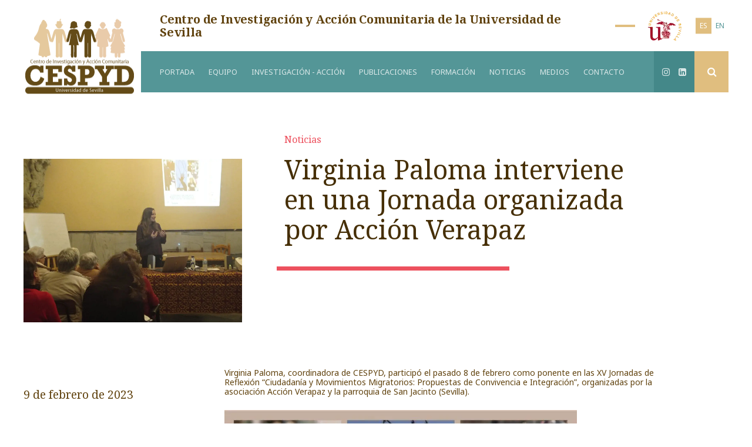

--- FILE ---
content_type: application/javascript; charset=utf-8
request_url: https://mls3wqhtcerm.i.optimole.com/cb:mUrp.55a01/f:js/q:mauto/m:0/https://cespyd.es/a/wp-content/themes/cespyd/js/common.js
body_size: 694
content:
function adjustWindow(){var a=$(window).height();a<=550&&(a=550),$(".height").height(a)}$(document).ready(function(){adjustWindow(),$(".loader, .load-content").show();var a=$("#nav-btn");a.on("click",function(e){e.preventDefault(),a.toggleClass("is-clicked"),$("body").toggleClass("nav-is-open")}),$("#nav-btn").on("click",function(e){$(e.target).is("#nav-btn, #nav-btn span")||(a.removeClass("is-clicked"),$("body").removeClass("nav-is-open"))}),$(".gallery > .gallery-item a").data("fancybox"),$("#gallery-1 .gallery-item a").attr("data-fancybox","gallery-1"),$("#gallery-2 .gallery-item a").attr("data-fancybox","gallery-2"),$("#gallery-3 .gallery-item a").attr("data-fancybox","gallery-3"),$().fancybox({selector:"a.fancybox, .gallery > .gallery-item a",loop:!0,hash:!1})}),$(window).bind("load",function(){$(".goto").click(function(a){a.preventDefault();var e=$($(this).attr("href")).offset().top;$("html, body").animate({scrollTop:e},900)}),$("#wrapper").imagesLoaded(function(){$(".load-content").delay(100).fadeOut(800,function(){$("html").removeClass("loading_page").addClass("loaded_page"),window.sr=ScrollReveal({scale:1,distance:"40px",duration:1e3}),sr.reveal(".logo-header"),sr.reveal(".computer #header-site .right > *",{easing:"ease-out"},200),sr.reveal("#index #portada"),sr.reveal(".tit-section span"),sr.reveal(".title_container"),$("body").hasClass("publicaciones")||$("body").hasClass("investigacion")||sr.reveal(".listed-article"),sr.reveal(".feed-item"),sr.reveal(".partners .logo",100),sr.reveal(".title"),sr.reveal(".rich_text p"),sr.reveal(".rich_text image"),sr.reveal(".miembro"),sr.reveal(".col-intitucion"),sr.reveal(".nav-cat"),sr.reveal(".single figure img"),sr.reveal(".foo"),$(".loader").delay(100).fadeOut(400,function(){adjustWindow(),$(".loading").hide()})})})}),$(window).scroll(function(){var a=$(window).height()+100;$(this).scrollTop()>a&&($("#nav").addClass("fixed"),$("#nav > .nav").addClass("grid-1200")),$(this).scrollTop()<a&&($("#nav").removeClass("fixed"),$("#nav > .nav").removeClass("grid-1200"))});var isSafari=!!navigator.userAgent.match(/Version\/[\d\.]+.*Safari/);isSafari?window.onunload=function(){}:$(window).bind("beforeunload",function(){var a=$(window).height();$(".loader").height(a),$("html").removeClass("loaded_page"),$("html").addClass("loading_page"),$(".loader").fadeIn(400)});